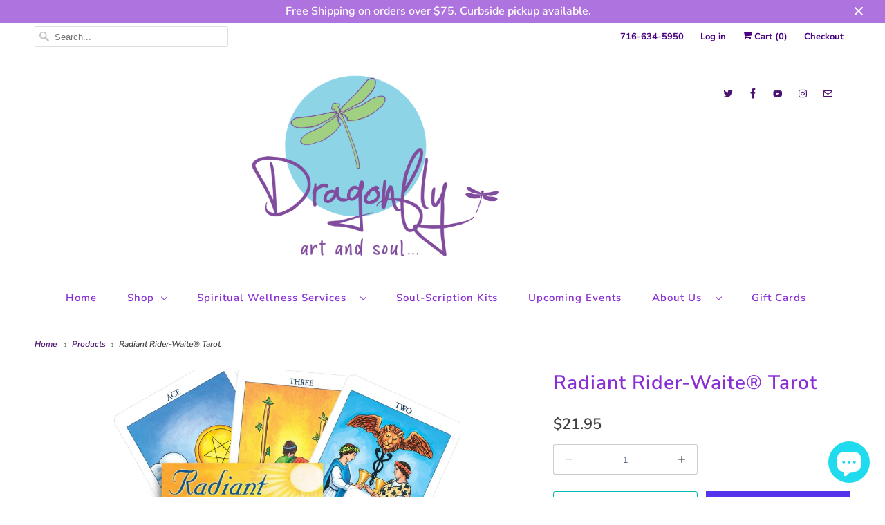

--- FILE ---
content_type: text/html; charset=utf-8
request_url: https://www.google.com/recaptcha/api2/anchor?ar=1&k=6LfHrSkUAAAAAPnKk5cT6JuKlKPzbwyTYuO8--Vr&co=aHR0cHM6Ly9kcmFnb25mbHlhcnRhbmRzb3VsLmNvbTo0NDM.&hl=en&v=PoyoqOPhxBO7pBk68S4YbpHZ&size=invisible&anchor-ms=20000&execute-ms=30000&cb=c53v9nz00at1
body_size: 50572
content:
<!DOCTYPE HTML><html dir="ltr" lang="en"><head><meta http-equiv="Content-Type" content="text/html; charset=UTF-8">
<meta http-equiv="X-UA-Compatible" content="IE=edge">
<title>reCAPTCHA</title>
<style type="text/css">
/* cyrillic-ext */
@font-face {
  font-family: 'Roboto';
  font-style: normal;
  font-weight: 400;
  font-stretch: 100%;
  src: url(//fonts.gstatic.com/s/roboto/v48/KFO7CnqEu92Fr1ME7kSn66aGLdTylUAMa3GUBHMdazTgWw.woff2) format('woff2');
  unicode-range: U+0460-052F, U+1C80-1C8A, U+20B4, U+2DE0-2DFF, U+A640-A69F, U+FE2E-FE2F;
}
/* cyrillic */
@font-face {
  font-family: 'Roboto';
  font-style: normal;
  font-weight: 400;
  font-stretch: 100%;
  src: url(//fonts.gstatic.com/s/roboto/v48/KFO7CnqEu92Fr1ME7kSn66aGLdTylUAMa3iUBHMdazTgWw.woff2) format('woff2');
  unicode-range: U+0301, U+0400-045F, U+0490-0491, U+04B0-04B1, U+2116;
}
/* greek-ext */
@font-face {
  font-family: 'Roboto';
  font-style: normal;
  font-weight: 400;
  font-stretch: 100%;
  src: url(//fonts.gstatic.com/s/roboto/v48/KFO7CnqEu92Fr1ME7kSn66aGLdTylUAMa3CUBHMdazTgWw.woff2) format('woff2');
  unicode-range: U+1F00-1FFF;
}
/* greek */
@font-face {
  font-family: 'Roboto';
  font-style: normal;
  font-weight: 400;
  font-stretch: 100%;
  src: url(//fonts.gstatic.com/s/roboto/v48/KFO7CnqEu92Fr1ME7kSn66aGLdTylUAMa3-UBHMdazTgWw.woff2) format('woff2');
  unicode-range: U+0370-0377, U+037A-037F, U+0384-038A, U+038C, U+038E-03A1, U+03A3-03FF;
}
/* math */
@font-face {
  font-family: 'Roboto';
  font-style: normal;
  font-weight: 400;
  font-stretch: 100%;
  src: url(//fonts.gstatic.com/s/roboto/v48/KFO7CnqEu92Fr1ME7kSn66aGLdTylUAMawCUBHMdazTgWw.woff2) format('woff2');
  unicode-range: U+0302-0303, U+0305, U+0307-0308, U+0310, U+0312, U+0315, U+031A, U+0326-0327, U+032C, U+032F-0330, U+0332-0333, U+0338, U+033A, U+0346, U+034D, U+0391-03A1, U+03A3-03A9, U+03B1-03C9, U+03D1, U+03D5-03D6, U+03F0-03F1, U+03F4-03F5, U+2016-2017, U+2034-2038, U+203C, U+2040, U+2043, U+2047, U+2050, U+2057, U+205F, U+2070-2071, U+2074-208E, U+2090-209C, U+20D0-20DC, U+20E1, U+20E5-20EF, U+2100-2112, U+2114-2115, U+2117-2121, U+2123-214F, U+2190, U+2192, U+2194-21AE, U+21B0-21E5, U+21F1-21F2, U+21F4-2211, U+2213-2214, U+2216-22FF, U+2308-230B, U+2310, U+2319, U+231C-2321, U+2336-237A, U+237C, U+2395, U+239B-23B7, U+23D0, U+23DC-23E1, U+2474-2475, U+25AF, U+25B3, U+25B7, U+25BD, U+25C1, U+25CA, U+25CC, U+25FB, U+266D-266F, U+27C0-27FF, U+2900-2AFF, U+2B0E-2B11, U+2B30-2B4C, U+2BFE, U+3030, U+FF5B, U+FF5D, U+1D400-1D7FF, U+1EE00-1EEFF;
}
/* symbols */
@font-face {
  font-family: 'Roboto';
  font-style: normal;
  font-weight: 400;
  font-stretch: 100%;
  src: url(//fonts.gstatic.com/s/roboto/v48/KFO7CnqEu92Fr1ME7kSn66aGLdTylUAMaxKUBHMdazTgWw.woff2) format('woff2');
  unicode-range: U+0001-000C, U+000E-001F, U+007F-009F, U+20DD-20E0, U+20E2-20E4, U+2150-218F, U+2190, U+2192, U+2194-2199, U+21AF, U+21E6-21F0, U+21F3, U+2218-2219, U+2299, U+22C4-22C6, U+2300-243F, U+2440-244A, U+2460-24FF, U+25A0-27BF, U+2800-28FF, U+2921-2922, U+2981, U+29BF, U+29EB, U+2B00-2BFF, U+4DC0-4DFF, U+FFF9-FFFB, U+10140-1018E, U+10190-1019C, U+101A0, U+101D0-101FD, U+102E0-102FB, U+10E60-10E7E, U+1D2C0-1D2D3, U+1D2E0-1D37F, U+1F000-1F0FF, U+1F100-1F1AD, U+1F1E6-1F1FF, U+1F30D-1F30F, U+1F315, U+1F31C, U+1F31E, U+1F320-1F32C, U+1F336, U+1F378, U+1F37D, U+1F382, U+1F393-1F39F, U+1F3A7-1F3A8, U+1F3AC-1F3AF, U+1F3C2, U+1F3C4-1F3C6, U+1F3CA-1F3CE, U+1F3D4-1F3E0, U+1F3ED, U+1F3F1-1F3F3, U+1F3F5-1F3F7, U+1F408, U+1F415, U+1F41F, U+1F426, U+1F43F, U+1F441-1F442, U+1F444, U+1F446-1F449, U+1F44C-1F44E, U+1F453, U+1F46A, U+1F47D, U+1F4A3, U+1F4B0, U+1F4B3, U+1F4B9, U+1F4BB, U+1F4BF, U+1F4C8-1F4CB, U+1F4D6, U+1F4DA, U+1F4DF, U+1F4E3-1F4E6, U+1F4EA-1F4ED, U+1F4F7, U+1F4F9-1F4FB, U+1F4FD-1F4FE, U+1F503, U+1F507-1F50B, U+1F50D, U+1F512-1F513, U+1F53E-1F54A, U+1F54F-1F5FA, U+1F610, U+1F650-1F67F, U+1F687, U+1F68D, U+1F691, U+1F694, U+1F698, U+1F6AD, U+1F6B2, U+1F6B9-1F6BA, U+1F6BC, U+1F6C6-1F6CF, U+1F6D3-1F6D7, U+1F6E0-1F6EA, U+1F6F0-1F6F3, U+1F6F7-1F6FC, U+1F700-1F7FF, U+1F800-1F80B, U+1F810-1F847, U+1F850-1F859, U+1F860-1F887, U+1F890-1F8AD, U+1F8B0-1F8BB, U+1F8C0-1F8C1, U+1F900-1F90B, U+1F93B, U+1F946, U+1F984, U+1F996, U+1F9E9, U+1FA00-1FA6F, U+1FA70-1FA7C, U+1FA80-1FA89, U+1FA8F-1FAC6, U+1FACE-1FADC, U+1FADF-1FAE9, U+1FAF0-1FAF8, U+1FB00-1FBFF;
}
/* vietnamese */
@font-face {
  font-family: 'Roboto';
  font-style: normal;
  font-weight: 400;
  font-stretch: 100%;
  src: url(//fonts.gstatic.com/s/roboto/v48/KFO7CnqEu92Fr1ME7kSn66aGLdTylUAMa3OUBHMdazTgWw.woff2) format('woff2');
  unicode-range: U+0102-0103, U+0110-0111, U+0128-0129, U+0168-0169, U+01A0-01A1, U+01AF-01B0, U+0300-0301, U+0303-0304, U+0308-0309, U+0323, U+0329, U+1EA0-1EF9, U+20AB;
}
/* latin-ext */
@font-face {
  font-family: 'Roboto';
  font-style: normal;
  font-weight: 400;
  font-stretch: 100%;
  src: url(//fonts.gstatic.com/s/roboto/v48/KFO7CnqEu92Fr1ME7kSn66aGLdTylUAMa3KUBHMdazTgWw.woff2) format('woff2');
  unicode-range: U+0100-02BA, U+02BD-02C5, U+02C7-02CC, U+02CE-02D7, U+02DD-02FF, U+0304, U+0308, U+0329, U+1D00-1DBF, U+1E00-1E9F, U+1EF2-1EFF, U+2020, U+20A0-20AB, U+20AD-20C0, U+2113, U+2C60-2C7F, U+A720-A7FF;
}
/* latin */
@font-face {
  font-family: 'Roboto';
  font-style: normal;
  font-weight: 400;
  font-stretch: 100%;
  src: url(//fonts.gstatic.com/s/roboto/v48/KFO7CnqEu92Fr1ME7kSn66aGLdTylUAMa3yUBHMdazQ.woff2) format('woff2');
  unicode-range: U+0000-00FF, U+0131, U+0152-0153, U+02BB-02BC, U+02C6, U+02DA, U+02DC, U+0304, U+0308, U+0329, U+2000-206F, U+20AC, U+2122, U+2191, U+2193, U+2212, U+2215, U+FEFF, U+FFFD;
}
/* cyrillic-ext */
@font-face {
  font-family: 'Roboto';
  font-style: normal;
  font-weight: 500;
  font-stretch: 100%;
  src: url(//fonts.gstatic.com/s/roboto/v48/KFO7CnqEu92Fr1ME7kSn66aGLdTylUAMa3GUBHMdazTgWw.woff2) format('woff2');
  unicode-range: U+0460-052F, U+1C80-1C8A, U+20B4, U+2DE0-2DFF, U+A640-A69F, U+FE2E-FE2F;
}
/* cyrillic */
@font-face {
  font-family: 'Roboto';
  font-style: normal;
  font-weight: 500;
  font-stretch: 100%;
  src: url(//fonts.gstatic.com/s/roboto/v48/KFO7CnqEu92Fr1ME7kSn66aGLdTylUAMa3iUBHMdazTgWw.woff2) format('woff2');
  unicode-range: U+0301, U+0400-045F, U+0490-0491, U+04B0-04B1, U+2116;
}
/* greek-ext */
@font-face {
  font-family: 'Roboto';
  font-style: normal;
  font-weight: 500;
  font-stretch: 100%;
  src: url(//fonts.gstatic.com/s/roboto/v48/KFO7CnqEu92Fr1ME7kSn66aGLdTylUAMa3CUBHMdazTgWw.woff2) format('woff2');
  unicode-range: U+1F00-1FFF;
}
/* greek */
@font-face {
  font-family: 'Roboto';
  font-style: normal;
  font-weight: 500;
  font-stretch: 100%;
  src: url(//fonts.gstatic.com/s/roboto/v48/KFO7CnqEu92Fr1ME7kSn66aGLdTylUAMa3-UBHMdazTgWw.woff2) format('woff2');
  unicode-range: U+0370-0377, U+037A-037F, U+0384-038A, U+038C, U+038E-03A1, U+03A3-03FF;
}
/* math */
@font-face {
  font-family: 'Roboto';
  font-style: normal;
  font-weight: 500;
  font-stretch: 100%;
  src: url(//fonts.gstatic.com/s/roboto/v48/KFO7CnqEu92Fr1ME7kSn66aGLdTylUAMawCUBHMdazTgWw.woff2) format('woff2');
  unicode-range: U+0302-0303, U+0305, U+0307-0308, U+0310, U+0312, U+0315, U+031A, U+0326-0327, U+032C, U+032F-0330, U+0332-0333, U+0338, U+033A, U+0346, U+034D, U+0391-03A1, U+03A3-03A9, U+03B1-03C9, U+03D1, U+03D5-03D6, U+03F0-03F1, U+03F4-03F5, U+2016-2017, U+2034-2038, U+203C, U+2040, U+2043, U+2047, U+2050, U+2057, U+205F, U+2070-2071, U+2074-208E, U+2090-209C, U+20D0-20DC, U+20E1, U+20E5-20EF, U+2100-2112, U+2114-2115, U+2117-2121, U+2123-214F, U+2190, U+2192, U+2194-21AE, U+21B0-21E5, U+21F1-21F2, U+21F4-2211, U+2213-2214, U+2216-22FF, U+2308-230B, U+2310, U+2319, U+231C-2321, U+2336-237A, U+237C, U+2395, U+239B-23B7, U+23D0, U+23DC-23E1, U+2474-2475, U+25AF, U+25B3, U+25B7, U+25BD, U+25C1, U+25CA, U+25CC, U+25FB, U+266D-266F, U+27C0-27FF, U+2900-2AFF, U+2B0E-2B11, U+2B30-2B4C, U+2BFE, U+3030, U+FF5B, U+FF5D, U+1D400-1D7FF, U+1EE00-1EEFF;
}
/* symbols */
@font-face {
  font-family: 'Roboto';
  font-style: normal;
  font-weight: 500;
  font-stretch: 100%;
  src: url(//fonts.gstatic.com/s/roboto/v48/KFO7CnqEu92Fr1ME7kSn66aGLdTylUAMaxKUBHMdazTgWw.woff2) format('woff2');
  unicode-range: U+0001-000C, U+000E-001F, U+007F-009F, U+20DD-20E0, U+20E2-20E4, U+2150-218F, U+2190, U+2192, U+2194-2199, U+21AF, U+21E6-21F0, U+21F3, U+2218-2219, U+2299, U+22C4-22C6, U+2300-243F, U+2440-244A, U+2460-24FF, U+25A0-27BF, U+2800-28FF, U+2921-2922, U+2981, U+29BF, U+29EB, U+2B00-2BFF, U+4DC0-4DFF, U+FFF9-FFFB, U+10140-1018E, U+10190-1019C, U+101A0, U+101D0-101FD, U+102E0-102FB, U+10E60-10E7E, U+1D2C0-1D2D3, U+1D2E0-1D37F, U+1F000-1F0FF, U+1F100-1F1AD, U+1F1E6-1F1FF, U+1F30D-1F30F, U+1F315, U+1F31C, U+1F31E, U+1F320-1F32C, U+1F336, U+1F378, U+1F37D, U+1F382, U+1F393-1F39F, U+1F3A7-1F3A8, U+1F3AC-1F3AF, U+1F3C2, U+1F3C4-1F3C6, U+1F3CA-1F3CE, U+1F3D4-1F3E0, U+1F3ED, U+1F3F1-1F3F3, U+1F3F5-1F3F7, U+1F408, U+1F415, U+1F41F, U+1F426, U+1F43F, U+1F441-1F442, U+1F444, U+1F446-1F449, U+1F44C-1F44E, U+1F453, U+1F46A, U+1F47D, U+1F4A3, U+1F4B0, U+1F4B3, U+1F4B9, U+1F4BB, U+1F4BF, U+1F4C8-1F4CB, U+1F4D6, U+1F4DA, U+1F4DF, U+1F4E3-1F4E6, U+1F4EA-1F4ED, U+1F4F7, U+1F4F9-1F4FB, U+1F4FD-1F4FE, U+1F503, U+1F507-1F50B, U+1F50D, U+1F512-1F513, U+1F53E-1F54A, U+1F54F-1F5FA, U+1F610, U+1F650-1F67F, U+1F687, U+1F68D, U+1F691, U+1F694, U+1F698, U+1F6AD, U+1F6B2, U+1F6B9-1F6BA, U+1F6BC, U+1F6C6-1F6CF, U+1F6D3-1F6D7, U+1F6E0-1F6EA, U+1F6F0-1F6F3, U+1F6F7-1F6FC, U+1F700-1F7FF, U+1F800-1F80B, U+1F810-1F847, U+1F850-1F859, U+1F860-1F887, U+1F890-1F8AD, U+1F8B0-1F8BB, U+1F8C0-1F8C1, U+1F900-1F90B, U+1F93B, U+1F946, U+1F984, U+1F996, U+1F9E9, U+1FA00-1FA6F, U+1FA70-1FA7C, U+1FA80-1FA89, U+1FA8F-1FAC6, U+1FACE-1FADC, U+1FADF-1FAE9, U+1FAF0-1FAF8, U+1FB00-1FBFF;
}
/* vietnamese */
@font-face {
  font-family: 'Roboto';
  font-style: normal;
  font-weight: 500;
  font-stretch: 100%;
  src: url(//fonts.gstatic.com/s/roboto/v48/KFO7CnqEu92Fr1ME7kSn66aGLdTylUAMa3OUBHMdazTgWw.woff2) format('woff2');
  unicode-range: U+0102-0103, U+0110-0111, U+0128-0129, U+0168-0169, U+01A0-01A1, U+01AF-01B0, U+0300-0301, U+0303-0304, U+0308-0309, U+0323, U+0329, U+1EA0-1EF9, U+20AB;
}
/* latin-ext */
@font-face {
  font-family: 'Roboto';
  font-style: normal;
  font-weight: 500;
  font-stretch: 100%;
  src: url(//fonts.gstatic.com/s/roboto/v48/KFO7CnqEu92Fr1ME7kSn66aGLdTylUAMa3KUBHMdazTgWw.woff2) format('woff2');
  unicode-range: U+0100-02BA, U+02BD-02C5, U+02C7-02CC, U+02CE-02D7, U+02DD-02FF, U+0304, U+0308, U+0329, U+1D00-1DBF, U+1E00-1E9F, U+1EF2-1EFF, U+2020, U+20A0-20AB, U+20AD-20C0, U+2113, U+2C60-2C7F, U+A720-A7FF;
}
/* latin */
@font-face {
  font-family: 'Roboto';
  font-style: normal;
  font-weight: 500;
  font-stretch: 100%;
  src: url(//fonts.gstatic.com/s/roboto/v48/KFO7CnqEu92Fr1ME7kSn66aGLdTylUAMa3yUBHMdazQ.woff2) format('woff2');
  unicode-range: U+0000-00FF, U+0131, U+0152-0153, U+02BB-02BC, U+02C6, U+02DA, U+02DC, U+0304, U+0308, U+0329, U+2000-206F, U+20AC, U+2122, U+2191, U+2193, U+2212, U+2215, U+FEFF, U+FFFD;
}
/* cyrillic-ext */
@font-face {
  font-family: 'Roboto';
  font-style: normal;
  font-weight: 900;
  font-stretch: 100%;
  src: url(//fonts.gstatic.com/s/roboto/v48/KFO7CnqEu92Fr1ME7kSn66aGLdTylUAMa3GUBHMdazTgWw.woff2) format('woff2');
  unicode-range: U+0460-052F, U+1C80-1C8A, U+20B4, U+2DE0-2DFF, U+A640-A69F, U+FE2E-FE2F;
}
/* cyrillic */
@font-face {
  font-family: 'Roboto';
  font-style: normal;
  font-weight: 900;
  font-stretch: 100%;
  src: url(//fonts.gstatic.com/s/roboto/v48/KFO7CnqEu92Fr1ME7kSn66aGLdTylUAMa3iUBHMdazTgWw.woff2) format('woff2');
  unicode-range: U+0301, U+0400-045F, U+0490-0491, U+04B0-04B1, U+2116;
}
/* greek-ext */
@font-face {
  font-family: 'Roboto';
  font-style: normal;
  font-weight: 900;
  font-stretch: 100%;
  src: url(//fonts.gstatic.com/s/roboto/v48/KFO7CnqEu92Fr1ME7kSn66aGLdTylUAMa3CUBHMdazTgWw.woff2) format('woff2');
  unicode-range: U+1F00-1FFF;
}
/* greek */
@font-face {
  font-family: 'Roboto';
  font-style: normal;
  font-weight: 900;
  font-stretch: 100%;
  src: url(//fonts.gstatic.com/s/roboto/v48/KFO7CnqEu92Fr1ME7kSn66aGLdTylUAMa3-UBHMdazTgWw.woff2) format('woff2');
  unicode-range: U+0370-0377, U+037A-037F, U+0384-038A, U+038C, U+038E-03A1, U+03A3-03FF;
}
/* math */
@font-face {
  font-family: 'Roboto';
  font-style: normal;
  font-weight: 900;
  font-stretch: 100%;
  src: url(//fonts.gstatic.com/s/roboto/v48/KFO7CnqEu92Fr1ME7kSn66aGLdTylUAMawCUBHMdazTgWw.woff2) format('woff2');
  unicode-range: U+0302-0303, U+0305, U+0307-0308, U+0310, U+0312, U+0315, U+031A, U+0326-0327, U+032C, U+032F-0330, U+0332-0333, U+0338, U+033A, U+0346, U+034D, U+0391-03A1, U+03A3-03A9, U+03B1-03C9, U+03D1, U+03D5-03D6, U+03F0-03F1, U+03F4-03F5, U+2016-2017, U+2034-2038, U+203C, U+2040, U+2043, U+2047, U+2050, U+2057, U+205F, U+2070-2071, U+2074-208E, U+2090-209C, U+20D0-20DC, U+20E1, U+20E5-20EF, U+2100-2112, U+2114-2115, U+2117-2121, U+2123-214F, U+2190, U+2192, U+2194-21AE, U+21B0-21E5, U+21F1-21F2, U+21F4-2211, U+2213-2214, U+2216-22FF, U+2308-230B, U+2310, U+2319, U+231C-2321, U+2336-237A, U+237C, U+2395, U+239B-23B7, U+23D0, U+23DC-23E1, U+2474-2475, U+25AF, U+25B3, U+25B7, U+25BD, U+25C1, U+25CA, U+25CC, U+25FB, U+266D-266F, U+27C0-27FF, U+2900-2AFF, U+2B0E-2B11, U+2B30-2B4C, U+2BFE, U+3030, U+FF5B, U+FF5D, U+1D400-1D7FF, U+1EE00-1EEFF;
}
/* symbols */
@font-face {
  font-family: 'Roboto';
  font-style: normal;
  font-weight: 900;
  font-stretch: 100%;
  src: url(//fonts.gstatic.com/s/roboto/v48/KFO7CnqEu92Fr1ME7kSn66aGLdTylUAMaxKUBHMdazTgWw.woff2) format('woff2');
  unicode-range: U+0001-000C, U+000E-001F, U+007F-009F, U+20DD-20E0, U+20E2-20E4, U+2150-218F, U+2190, U+2192, U+2194-2199, U+21AF, U+21E6-21F0, U+21F3, U+2218-2219, U+2299, U+22C4-22C6, U+2300-243F, U+2440-244A, U+2460-24FF, U+25A0-27BF, U+2800-28FF, U+2921-2922, U+2981, U+29BF, U+29EB, U+2B00-2BFF, U+4DC0-4DFF, U+FFF9-FFFB, U+10140-1018E, U+10190-1019C, U+101A0, U+101D0-101FD, U+102E0-102FB, U+10E60-10E7E, U+1D2C0-1D2D3, U+1D2E0-1D37F, U+1F000-1F0FF, U+1F100-1F1AD, U+1F1E6-1F1FF, U+1F30D-1F30F, U+1F315, U+1F31C, U+1F31E, U+1F320-1F32C, U+1F336, U+1F378, U+1F37D, U+1F382, U+1F393-1F39F, U+1F3A7-1F3A8, U+1F3AC-1F3AF, U+1F3C2, U+1F3C4-1F3C6, U+1F3CA-1F3CE, U+1F3D4-1F3E0, U+1F3ED, U+1F3F1-1F3F3, U+1F3F5-1F3F7, U+1F408, U+1F415, U+1F41F, U+1F426, U+1F43F, U+1F441-1F442, U+1F444, U+1F446-1F449, U+1F44C-1F44E, U+1F453, U+1F46A, U+1F47D, U+1F4A3, U+1F4B0, U+1F4B3, U+1F4B9, U+1F4BB, U+1F4BF, U+1F4C8-1F4CB, U+1F4D6, U+1F4DA, U+1F4DF, U+1F4E3-1F4E6, U+1F4EA-1F4ED, U+1F4F7, U+1F4F9-1F4FB, U+1F4FD-1F4FE, U+1F503, U+1F507-1F50B, U+1F50D, U+1F512-1F513, U+1F53E-1F54A, U+1F54F-1F5FA, U+1F610, U+1F650-1F67F, U+1F687, U+1F68D, U+1F691, U+1F694, U+1F698, U+1F6AD, U+1F6B2, U+1F6B9-1F6BA, U+1F6BC, U+1F6C6-1F6CF, U+1F6D3-1F6D7, U+1F6E0-1F6EA, U+1F6F0-1F6F3, U+1F6F7-1F6FC, U+1F700-1F7FF, U+1F800-1F80B, U+1F810-1F847, U+1F850-1F859, U+1F860-1F887, U+1F890-1F8AD, U+1F8B0-1F8BB, U+1F8C0-1F8C1, U+1F900-1F90B, U+1F93B, U+1F946, U+1F984, U+1F996, U+1F9E9, U+1FA00-1FA6F, U+1FA70-1FA7C, U+1FA80-1FA89, U+1FA8F-1FAC6, U+1FACE-1FADC, U+1FADF-1FAE9, U+1FAF0-1FAF8, U+1FB00-1FBFF;
}
/* vietnamese */
@font-face {
  font-family: 'Roboto';
  font-style: normal;
  font-weight: 900;
  font-stretch: 100%;
  src: url(//fonts.gstatic.com/s/roboto/v48/KFO7CnqEu92Fr1ME7kSn66aGLdTylUAMa3OUBHMdazTgWw.woff2) format('woff2');
  unicode-range: U+0102-0103, U+0110-0111, U+0128-0129, U+0168-0169, U+01A0-01A1, U+01AF-01B0, U+0300-0301, U+0303-0304, U+0308-0309, U+0323, U+0329, U+1EA0-1EF9, U+20AB;
}
/* latin-ext */
@font-face {
  font-family: 'Roboto';
  font-style: normal;
  font-weight: 900;
  font-stretch: 100%;
  src: url(//fonts.gstatic.com/s/roboto/v48/KFO7CnqEu92Fr1ME7kSn66aGLdTylUAMa3KUBHMdazTgWw.woff2) format('woff2');
  unicode-range: U+0100-02BA, U+02BD-02C5, U+02C7-02CC, U+02CE-02D7, U+02DD-02FF, U+0304, U+0308, U+0329, U+1D00-1DBF, U+1E00-1E9F, U+1EF2-1EFF, U+2020, U+20A0-20AB, U+20AD-20C0, U+2113, U+2C60-2C7F, U+A720-A7FF;
}
/* latin */
@font-face {
  font-family: 'Roboto';
  font-style: normal;
  font-weight: 900;
  font-stretch: 100%;
  src: url(//fonts.gstatic.com/s/roboto/v48/KFO7CnqEu92Fr1ME7kSn66aGLdTylUAMa3yUBHMdazQ.woff2) format('woff2');
  unicode-range: U+0000-00FF, U+0131, U+0152-0153, U+02BB-02BC, U+02C6, U+02DA, U+02DC, U+0304, U+0308, U+0329, U+2000-206F, U+20AC, U+2122, U+2191, U+2193, U+2212, U+2215, U+FEFF, U+FFFD;
}

</style>
<link rel="stylesheet" type="text/css" href="https://www.gstatic.com/recaptcha/releases/PoyoqOPhxBO7pBk68S4YbpHZ/styles__ltr.css">
<script nonce="CXRPr_YZCJuodqZFRSw0Kw" type="text/javascript">window['__recaptcha_api'] = 'https://www.google.com/recaptcha/api2/';</script>
<script type="text/javascript" src="https://www.gstatic.com/recaptcha/releases/PoyoqOPhxBO7pBk68S4YbpHZ/recaptcha__en.js" nonce="CXRPr_YZCJuodqZFRSw0Kw">
      
    </script></head>
<body><div id="rc-anchor-alert" class="rc-anchor-alert"></div>
<input type="hidden" id="recaptcha-token" value="[base64]">
<script type="text/javascript" nonce="CXRPr_YZCJuodqZFRSw0Kw">
      recaptcha.anchor.Main.init("[\x22ainput\x22,[\x22bgdata\x22,\x22\x22,\[base64]/[base64]/MjU1Ong/[base64]/[base64]/[base64]/[base64]/[base64]/[base64]/[base64]/[base64]/[base64]/[base64]/[base64]/[base64]/[base64]/[base64]/[base64]\\u003d\x22,\[base64]\\u003d\\u003d\x22,\x22wo51wrPDh2UQwoHCoDN7LsKVUMKgUVvChn3DocK5LsKVwqnDrcOUK8K4RMKPDwUsw5VywqbChy9facOwwpcIwpzCk8KhOzDDgcOBwqdhJV/Cmj9ZwpLDj03DnsODJMOnecOkWMOdChnDtV8vLcKpdMONwofDk1R5A8OTwqBmPQLCocOVwofDncOuGHB9wprCpF3DggMzw4AQw4tJwo3CnA06w6Q6wrJDw7fCqsKUwp9nPxJ6HVkyC0bCqXjCvsO/wr57w5R3G8OYwplfViBWw7kEw4zDkcKUwop2EEfDocKuAcOhbcK8w67Ct8O3BUvDmDM1NMK+cMOZwoLCrnkwIgUeA8OLecKzG8KIwrRSwrPCnsKEFTzCkMKCwpVRwpwuw7TClE4xw58BazUIw4LCknw5P2kgw7/[base64]/CqEXCscO2ecKrwq9aQwnDh8OYw6hGw48Ew67CvsO/U8K5VBFPTMKrw4PCpMOzwqQmasOZw63ClcK3SnttdcK+w5gxwqAtU8Olw4oMw6keQcOEw6MpwpNvBcOVwr8/w67DiDDDvX3CksK3w6IiwrrDjyjDqURuQcKQw5twwo3CpcKew4bCjUfDncKRw69cVAnCk8O0w7rCn13Ds8OqwrPDiznCpMKpdMOeU3I4IV3DjxbCk8Kba8KPNcKkfkFmZThsw6ckw6XCpcKoC8O3A8KNw7ZhUS51wpVSEz/Dlhl/ekTCpgjCsMK5wpXDkMOBw4VdF0jDjcKAw5DDrXkHwpkSEsKOw7LDlgfChixOJ8OSw4MbIlQQPcOoIcKREC7DlgXClAY0w6HCkmBww4fDvR5+w6vDsAoqaDIpAnfCpsKEAixnbsKEcTAewoVxFTIpYmlhH3cSw7fDlsKewq7DtXzDjxRzwrYww6zCu1HCmsO/w7o+PC4MKcO7w6/DnFpUw43Cq8KIQ1HDmsO3OsKYwrcGwoHDmHoOfjU2K0/Ch1x0LMODwpMpw5t2wpxmwqHCmMObw4h8bE0aFcKKw5JBQcKEYcOPNiLDpks2w4PChVfDuMKfSmHDgMONwp7CpmsVworCicKhUcOiwq3DtXQYJDXCvsKVw6rCgMKLYQJ/XDkIRcKowrDChcKIw5LCtX/DlBDDrsOBw6/[base64]/CgXAFwrJtw4LDj252ZiBbw5DCgQ0kWURqEcO3FcOSw5Y4w4jDnwDDkGtgw6/Dqx4Fw67CgCc0PcONwo9Cw6jDtcOlw4TCs8K6A8OCw7/[base64]/CmsKjN3HChsKzLsOUTA5GPMKxFcOfIGHDri9nwpEowrQkWcOIw5DCkcKRwqjCvsOBw54hwpp7w4XCoX3ClcKBwrrCpwLCssOOw40Xd8KJNS3CqcOzFcK/S8KowrvCpDrCosKPN8KcO3t2w53DmcKEwo1AJsKOwoTCsBzDt8OVJcKhw7Avw7jCpsKYw7/CgDM8wpc+w6zDvsK5McKCw4PDvMKCSsKBa1B3wrkawolnwpnCiyLChcKmdAA0wrjCmsKUSzxIw77CgsONwoMiwpHDhsKFw4rDv38/[base64]/DlsKReMKTJ3k+SGBlHm7CtsK1w50GwrtcFStdw5XCqsK4w67DncKcw7PCggsjD8OyEyzDtjNvw5jCscOPaMODwpHDmiLDpMKnwpFVPcKWwrjDqcOKRyg+esKiw5nCkEEGfXJiw7rDnMKww6YyRx/CmsKdw43DvMK+woPClBEtw5Few5zDtj7Di8OKW19FAG8zw5hoVMKZw65eQ1nDlsKUwqrDsF4JDsKEHsKtw4N8w7hVD8K5B2DDrQopU8Olw7hnwok8bHNCwp06Un/ChxrDosK2w5dnE8KhWWfDq8OAw5zClT3Cm8OIw4fCucO7TcOXM2nCgcKFw4DCrjIrXjTDkUDDiBnDvcKQS3dcd8KsFsO8HVsgDxErw6tFaS/Cmmt/JVhDJsOzWiXCjMOjwq7DgS8SN8OTUT3CrBTDgsKUMGZFwrxsNHzClUIYw53DqTzDosKlcCPCqcOjw4QdH8OtA8ONYmzCrgQAwpzDnxrCo8K7w5DDgcKlORpqwp9dw6gyKsKSL8OZwqbCujVLwq3CtCpDw5nCgGTCrVkiwrA/TsO5cMKawoUVBRHDuRAXF8KbBzbCpsK4w6R4wrpkw58LwoLDjMK3w43CslvDgEJSAsOQEklNZRPDom5JwrnCoDXCssKKPQI/wpcRA0RCw73Co8OrPGjCkU0jdcOMN8KVJsO1ZsOEwr1dwpfChQMbH3nDvnfCq2DCgjUVX8KIw7MdF8OvBBs5wonDjMOmG3VvLMOpKsKHw5HCjR/ChFsPP359w4LCkEvDv0/[base64]/DmsOzKMOew4ZOTAwqNRDDoMOATCvDlUMbDzVcI03CoXbCosKwHcOiIMKsVnrDjznCjzzCsGRBwqINZ8OjbsOuwprCmmcaGHbCjMKiGHBaw7Rewrg9w78uBHUmwrUmNnfCugLChXh/wpXCksKkwpoaw5/Dr8OxZHI/TsKcdcONwq5tTMORw51YBSFkw63CnHM1R8OHQsKyOcOMwrEpXMKtw4zCiSgUPTMpXsK/JMKmw6RKHRLDs14OCMO/wpnCl3fCiCJFwo3DhlnCo8KZw7XDjB8yXmFoF8OWwrkZOMKiwpfDncKpwrfDkUwiw7d+Nl4tEMOjwpHDqEF3fMOjwqbCkm8+BFHCvTAYbsKkEMKMZzDDn8O8T8KNwpcSw4HDi27DkxBoFj1vE37DpcO+G3TDj8KbKMOMCSFLaMK/w5JJHcOJw4d9wqDChRnDg8OCcXPCukHDt1zDh8O1w7txXMOUwrjDtcOlaMOFw4fDpMKTwqB0wr/[base64]/DsikiXcOvwqokw65bw7/DocOvwpDCmUt/YwLDgsO5IG1PZsOBw48cDivCusKdwrrCsDEWw7QaT2wxwrYOw7TCi8K0wpE5w5fCmMO1wp4ywr0Gw6gcHX/DoUlrACIew4o9QllILsKNwqHDtBB/Rl8ZworCm8KKbTpxQmItw6nDhMKbw7HDtMOCwr5RwqfDr8Orwr5+Q8Ksw4TDj8KwwrHClXB5w4HCmsKZTMO6PMKcw7jDqMOfbsK3dTMJZA/[base64]/[base64]/CjsO0UmTDuloNKcKOYFnDpsONwrEdP8ONw75HCsKBAcKCw5vDu8K7wqjDssO/[base64]/Tj1BZ3HDtFvDtcK/JMO7wr5qcyARMcO5wpfCowfDnWsSIcO9w63DgMOFw4DDk8KtEsOOw6vDkCbCvMOewojDrjYPPcOPwoVtwoJgwoZ1wqMfwp5zwoA2J0B/IsKibMKww4sRSMKJwrvDhsKxw4vDpsKdNsOtPR7DocOEAS5fNcOjYzTDtcKhQ8OVHVlPCcONNHQFwqPDhzInVcKBw4Msw6TCvsKIwqbCqsKSw5rCoR/DmQXClsKyeTcYQzcDwpHClhPDrE/CszTCj8K/w4QCw5omw45zU1JUfjDChUM3wo80w50Ww7fDhzPDgQDDscK2NHcMw6HDpsOow7bCnxnCn8K6UsOCw6MCw6AaehlhZcKPw6/DmMOqwovChcK2HcOSbg7CtAtZwrzClMOFOsK3wppRwoZFNMO7w5JhGnfCv8OwwqlKc8KaNxzCqMOSEwwXcl43HWDCnE1TNlrDmcKPF0JbcsOAcsKOw6bCvkrDmsOBw65dw7bCqw/Cr8KNDG7DicOqQcKOKCDDoDvDvGFyw7tbwo9Kw47DiH7DncK1U1fCusOvLXzDoC/CjHIkw4/DsgoPwoUjw43ClUc0wrJldcKNJsKXwp7Dnh0sw6fCnsOjXMOlw5tdwqMkwqfCghwWJ1fCkjHDrMKLw5rCnm/DuXowWQkkFsKfwo5swp7DvsKwwrXDvwnCtggLwqZHeMKywojDuMKpw4XCjBw3wplBacKQwrHCqcO4d2IfwpEtL8OcXcK7w6o/bxXDsHs4w43CucKGZ3UtfU3CkcONEMKKwqTCiMKhfcKwwpp2OcONJy7DtXbCr8KldMOOwoDDn8KWwqE1YAEHwrtgYwrCkcOFw4llfhrDsizDr8KGwplNBWhBwpLDphkCwowWHwPDusKTw4vCkGVlw6NDwr/Dvz/[base64]/DmcOwGFZwesK6w54fw4zCmmFYQwdhw6ctw6suekQJWcKgwqRFUyPDkQLCt3kQwoHDrMKpw6pTw6vCmRVYw5vDv8K7IMKsA0QeUksJw6nDtBXDvlppVU7Co8OmSsKWw6csw4ZAJsKRwqPCjh/DiBVhw6MucsOpW8K8w53ChH9EwqZbIwvDm8Oww4LDm0fDtsOuwqhKw40kHVfChksHbBnCsjfCvsOUK8O6MsKBwrbDt8OmwrxcbsOYwpB8SlXDusKCEgzCrhUEMFzDpsO2w5TDjMOxwpxmw5rCksK+w6V4w48Dw7FPw7/Ch39Dw6ksw4sUw7McYMKWW8KBcsKnw6sGHcKewpNQfcOSw70wwqNIwr4aw5bCkMOgbcO8w4rCqwgcwqxWw5oYXldXwrvDvcKuw6bCox/[base64]/DmMOQYcKww6DDkQ7DqMKjworClXx1P8K5DMKDw4/ChGvDlsKIf8Ofw7HCisK9LnlcwpXChlfDtxbCoVBLTsKlSHV0MMK/w5jCoMKEbEbCphvDlgHCg8KFw5R2wroXe8OXw5TDs8OWw7E9wrB2LMOWJWR/w7QlcBbCnsKLQsOCwoTCi04OQQDDrE/CscKfw5LCscKUwrbDqi0Iw6bDo3zDlcOSw4gawovClSFvDcKZFcKKw6TDs8OlAlDCgVNqw5rCmcOmwoJzw7nDp3DDocKgZykzMQcjXg0QYcOkw4jCrFd4UsOfw7JtC8OecxXCn8OCwrHDncONwq5YQXoOAikofydCbsOMw6QoMQHCrsO/BcOzw6QMIUzDlBbCpWTCm8KwwpfDg3JJYX0ew7JMLSjDswUjwoclOcK9w6jDn2/Ct8O9w6hgwqnCtsKyEcKVb03CvMOMw5LDnsKzf8Oew6fDgMKGw5wUw6YzwrZsw5zCrsOVw5QSwqTDtsKCw7DCpSREEMO5e8O9cmDDuXEWwo/[base64]/woMiw6fDlcKEGw7DpDVzXsOGfDHCgcKaZDLDpsOdZMKdw6VLwrrDugvDnHfCu0TCl3PCv0TDucKUHhIUw6taw4UdK8KAc8KkAQ9sNinCg2TDrxTDs0jDvWTDqsKOwp1NwpfChsKoNHDDmjXCicKwKS/DkWLDi8Kzw5E/[base64]/[base64]/CnH03w488T2bDvcOWwprDvxfDuMOUesOmw7YtDCBkNBHDnCZSwqLDlMO5IDzDosKDGAx0H8KCw6DDtsKEw4jCiDbChcOQJ03CqMO5w4MKwo/[base64]/CoDsWw7Npw7TDqR4ww6bDtkQVIFjCqnUQRUvCrjx7w67Cr8KVC8OTwpTDq8KwMcKxO8KUw6Rgw75QwpLCg3rCgiYIw4zCsAFLwpDCmyjDgMOOEcOXeDNEGsO7LyE6w5zCj8Ocw4YAQcOzAjHCiQfDsh/[base64]/[base64]/DmGZTY8OTwqpVB8OSwrdXw6nCi8KzDBTClMKsbFnDt2gxw54uVMKlXsKmMMKBwpRpw4nCuzgIw7Yew4ddw4ExwrsdasKgYQJdw6Vew79xACnCkcOvw7HCsQwlw45PfcOmw7nDm8KxDTMtwqvCsWbCvn/Dn8KDZUQYwqTCrm0Vw4nCqAReXk3DqcOrwpsWwpbCi8OQwps9w5IBDsOLwoTCk0LChsKgwqPCoMOzwptaw44CNgLDnBY5wpVgw5RIAAbClwwUAsOsFDk0Wz3DnMKKwrXDpHTCt8OWw55dG8KrKsK9woYMw4PDqcKFb8K6w7Ycw5BHw6tHfFjDuy9cwpgFw5Eyw6/Dp8OnNsK8wrLDiTY4wrQ6RcKge1bCmhtbw6Q0PmBqw4zCiUZSWsO7XsOVe8KvAMK7bkzChiXDgMOAGsKLPivCmXHDn8K8LMO+w6BPAcKjTMK1w7vCpMO7wpw3T8OXw6PDgX/ChsO5wo3DiMOuHGQ/[base64]/[base64]/DucOMw7zDn0BMw4plw7vCusOCwrQpw7LCisOZX8O2b8KDB8OYV2/DswBKwpDDmDhqWw/Ck8OQdFlHMMO9JsKAw5VPeijDiMOoK8KEdB3DuQbCksKXw4XDp0NBw6d/[base64]/w65MEMK8w4EPwrjClTc7RQksw754w7lrDC0qS8OGwrXDkMKlw7DCrHPDml0DAsOgVcOkUcOMwqrCjsO8QzfDsDB3EQ7CpMOqEMOwI0Vbd8OpOWvDlsOeDcKhwrjCs8OOLsKHw6nDr3/[base64]/CrAs9PMOeOAURwpXDrcKWZX7Cj8Kuw5gzZMK2QsOSw5V+w45HS8O6w6slIh5qZzhiTXDDkMKeAMK6bFvDqMKyccKKSmVewq/CtsOCGsOEIRLDpMOww6g9C8Kxw5V9w5kDDzpwF8OzD0PCug3CucOAIcOIKyjCt8Ohwp94wowRwprDrMOcwp/Dv3Aiw69ywqsuWMKtA8OKbTkPKcKAwr/[base64]/CumPCm8OVwp0BUX3DsSDChsKqbXLCowo0KwApwqcfIcKgw4/CmMKyfMKoFxpKQQdiwoFkw5nDpsO+fXU3AMKyw4tOw7RgXjYDHV7CrMKbZCdMcg7DtsK0w5vDiWbDu8OkRAYYDAfDicKmMgTCk8Oew7bDvj7CtCACdsKFw7JVw63CuH4Ewo3CmnRRHsK5w7Vvwrgdw7ZnPMK1VsKtCcOEXsK8wrwkwrwuw44RRsOWP8O/[base64]/wqPDlcK6Z8OIw7fDscO3w4F+IsOTw5rCoMOCL8KjwrlRccKrLgHDksO6w7zCmiUEw7TDn8KKeGnDmlfDm8K5w6pEw4UWMMKgw7ZaZMOuZT/Cg8K+XjvCtm3CgS1wccOiRlbDkHTChxDCjWDCt0bCpVwhdcORZMK2wovDosKrwqPDnFjDnXXCnRPCnsK/w6xbKUnDlT3CnjvCpMKMFMOUw7diw5RpXMOFLEpOw4ZVfnYJwrbCiMKgWsKKUSHCuDbCh8O2w7PCi3dhw4TCrnDDnwMyEg3ClFoqe0TDr8K3IMOzw7w4w6FDw6EtZR9lLlLDksKjw4PCuj94w6LCqWLDkj3Dj8O/w6kGDTIlGsONw63Dp8KjesK7w7hiwrsmw4R/LMOzwq0+wodHwo5hDMKWDDlHA8K2wp8qw77DtcO2wr1zw47DsAHCsQTChMOWX2RxH8OPV8KYBBscw5Z/wq5Bw7A0w603wrzCpXfDn8O/MsONw5hIwo/Cr8OsQsKBw7/DolB9VwjDpjHCmsKAAMKuFsKFDjlXwpEUw5jDin0jwoPDo0Vpa8O1YUrCnMOyJ8O8TlZzHMOtw7cRw489w5LDvT7Cgxp6w7Q9ekbCosOhw43DocKKwrgtLAZdw7t0wp7Ct8KMw6x+w7QVwrbCrn58w7A1w5tzw4cew6kdwr/DmcKQRTXCv19ewrxXWxkhwqPCrsOTCsKaBk/Dj8KRX8KywrPCg8OMBcOmw7TCvcKzwr05w6NIccOkwphwwrUjAGNiQUhGPcOKannDgMKcVsK/WcOFwrdUw5lpdl90cMO9w5HDjgcKe8K3w4XCvsKfw7jCgCdvwpDClUwQwoVww7QFw6zDsMORw60eeMKsYGI1UUTDhANswpQEEFFxw4nCr8KNw5fDoFg5w5XDu8ORKinCncOFw7rDvcOhw7PCuW/[base64]/CnMOrw5lxw49Lw4JaaMOPwrzCliTDvUnCgi8ew7HDnV/[base64]/CgBjDoRguKsOXW8KowrTDkVnDvMOdw5zDl0TDgX/DrhzCkcK2w4xiw4wpDQAzIMKXwrXDryrCvsKMwoLCqTxwP2B1cBDDpmVXw57DugphwoZpLGnCt8K3w6XDkMO/TmDCoCjCksKRIMKsPWcKwqvDi8OIw4bCkC0qH8OaNMOQwofCtFbCuwPDh0TCqRzClwdWD8K9M3VeHzQwwrJoY8OJwq0NTcK8KT87d2DDoizCkcKgDUPCsBYxJMKqJ03Do8ObNUTDgMO7b8ODBCggw5nDoMOfXRPCt8OrV23Dulx/wr9owqYpwrRawpwxwrMTZzbDl3LDucOBKR4QMjDCkMKuwrscalPDt8OLUxzCkRnDvcKVMcKffMKyPsOrw4JmwoXDo0zCohPCpxgAw7jChcK6UQ9gw4QtRsONEMKRw6RXAsKxImdsHXVTwolzMD/CsnfCtsKzKBDCuMO/[base64]/CvAA2H3rDljthCG/Dgn40w4bCncODw6lqQCgfA8OEwo7DjMKQb8Kww5hHwq4pZ8OLwq4TEsKpCFNnEm1EwpTCusO/wqHCvMOSPgYzwo8YSMKLQS3Cjj3DpMOMw40vKVhnwpM7w78qMsOBL8K+w4YHVC99eW7Dk8O0dMOPYMKPGcO7w7wew704woLCiMKPw4oVBWjCtsOMw4kPKzHDvcOqw5fDisKow5J/w6JtSVvDoi3Cgz3CksOVw7fCuhchXMK7wo/Dh1J2IyvCtXYqwq9EK8Kfen11clDDjUdAw5FhwpbDry7DsUEXwpdYcjTCq2DCgcKPwpJ6ayLDlcKAw6/DucO/[base64]/Dj0vDjsO0ezJmw5hNHRUYS8KGWMO6IlfCpSDDj8O2w64Cwr9adQBJw6c6wr3CnQDCtnkDHcOELF4QwpgKTsKtNcO7w4/CiC0IwpFPw4LCmWrCqXTDtMOAHF7DignCoGxrw45zQgnDrsKQwo9oOMOrw77DmFjCjE/Cjj0pWcOLXMOifcOVKyo1GVV3wqEmwrDCswoLOcOPwrbCqsKEw4sQSMOsbsKPw4g4w5I9KMKhwpPDhEzDiTfCs8O8RFDCrsK1McKwwrDCpEIHH3fDnn/[base64]/[base64]/wrbCm8Kyw7DDhAt/w6bDpMOwWSnDkcOaw4zCsMOiej8nwq7CqCYgP00Lw77DjcO+wpfCthBAFivDkwfClMOAGcKpNyN3w6XDisOmDsKIwqY6wqhdw7jDlmzCu2EdHDHDnsKOSMKxw50zw57DuHPDhn8xw63CrGPCmMOXe34eSCR8RH7DlVdcwrjDqHvDl8OtwqnCtw/DoMKlf8Kuwr7DmsOpJsOndh/Dky51fcOOQUPDscOjTcKYTcK9w4DCgsKywrcPwp3CgUTClihVU15qSG7Dl2/DosOSZcOuw6DCrcK+wr/DlsORwppwT1MUJQIsRmImOcOZwo/CpwzDgFUOwolOw6DDosKbw6Qyw7zCt8KKVw4iw4YIXMKyZzvDtMOHLMKuexlcw7bDvSLDt8K7QUEFEcOUwobDiRgSwrrDhcO7wod0w4PCoEJdMsKzbsOpWGLDhsKKZ0RRwq8zUsOSKWfDlHpcwr0QwrYVwqpaTjjCk2vCqF/Ds3nDnHfCg8KQBStmXgMQwp3DqmgUw7bCs8Ojw542wpPDrMO+f1gmw4lvwrhZSMKPOGLCumjDnMKETkJkHkrDssKZfx/[base64]/CumDClsKBw4DDsMOMwoN7w7gAw5DDrF3DpcKuwqnCmWPDjsKJDXsWw4U9w4Vta8KXwrk0fcKTw4nDhiTDiFrDtDg/wpN5wpHDvwzDmsKOccOPwp/Cm8KRw60PHTLDtyQAwqp1wpdlwqRkw5JxPsKiPBjCssOxw7bCssKmaGlHwr9KdzRFw5PDulbCtEMfEMO9C1vDulXDjcOKwpHDtSsCw4/CpMOUw7orZsK3wqLDjg/DoWHDggMmwpfDvXTDlUwLDcO9F8K0wozCpgbDgT/DocKawo86wpl7GsOnw4A2w7s/IMK6wrUAEsOST1lvN8OrD8OBUwVpw6M7woDCvcOEwoptwpjCtBXDkF1KQSLDlmPDpMK/wrZkwoXDlmXCsz9mwo3DpsKYw63Cti5OwqfDjEPCvsKXasKpw7HDpsK7wq/[base64]/[base64]/[base64]/CvsOIwrfCs8OOwpnDomIuwqHDggE4wq0ZRDzCrsORKjJsQCU0GcO6ScOaPFpjJcKWw4PDpXRewrkmEmvCk3JQw4LCt3vDh8KoDx53w53CiHtewpnCnh5JTWnDgDLCqALCqsOywrrDnsKIVHrCkxLDucOdADduw4rCgmkDwqo8V8OkCcOgW0p5woBaesKmDG0/woElwoLDocKKFMO6XybCvxXCtUrDo3LDh8OLw6XDvsKHw6FhGsOBeitYO2wHAFjCl0HCn3PDiVjDjyE9AcK5LsKywqvCmj3DlX3DicKEeRDDjsO2ecOEwo/DnMKxVMO8IMK7w4AYH3ojw4/CikjCusK9w5jCvxnCul/DixIbwrPCn8Klw5MnXMKuwrTCtW7Dj8OHOBnDtcOfwpoPWTNHMsKvOm97w5tbasONwo/CrMOCEsKGw5XDrcKQwrjChQpPwolow4Rbw4TCqsOKc2vClF7ClMKqYmEkwoRzwpB/OMK4U0cywpnCuMOow4YXaSQNW8K2a8K/fMKZSBEZw5tmw5F3Z8O1esOKB8OvVcONw7ZXwozCosO5w5/[base64]/Cn8KZw7PDk8KzwpzDkBVAAH91VgnCgcKOTMOoVsK/w4PDm8ODwptid8OYbcK5w4vDmMOQwp3CnCFPG8KjPC43D8Kaw7QebsK9V8KGw57CqsKeTjx3ak3DocOoJ8KLF0gTC0TDmsK0NSVVI2EUw55kwokuWMOWwogZw43DlwteMVrClMKtw7kxwpsdeSskw6rCscKbCsKiCTPDp8OZwovCt8KWw6LCm8KQwr/Cgn3DvcKzwrd+w7/[base64]/[base64]/CrsKYQGlKwqQ8LSTCulvCgx3CpsOoBSttwpbDqU3Ct8Ofw6rDmsKMKyYOdcO3wqXCgCTDn8K6L2lrwqABwoPDgAfDsAR6DMOMw4/Ck8OMMWjDnsKaZBfDpcOeQz3CoMOUR1nDgTs0PMKDfcOEwoDClcKywrHCnGzDtMKFwqtQXcOEwql1woDCmn3Drx7DgsKUAgfCsBvDl8OeDVXDosOUw7XCowFmOMOtcxPDhMKkf8O/QsOuw48uwpdfwp3CscKCw5/[base64]/w6XCgsOLw7jCsQkFw7JHwrRgw4wvwpXComDCoSfDssKJaQzCocOXT17Ci8KzLUnDpMOTSFFkeSJGwq/[base64]/DhQHCuyHDgMOvJFnDvz7CqsOsMMKPwqrDqcO5wrIEw43DpnbCtD83DFpCw53DggbCl8OTw63Dq8OVU8Oow79NMQ5zw4Z0FF4HPih5QsO7fS/CpsK1Tgpfw5Ifw6bCnsKjccKCMSDCkSgSw4gFLS3ClX5MBcOSwoPDljTCnwZQcsONXjAhwqHDrWoIw7MXUMOvwqDCq8OFecOGw4bCgAnDsTRfw6k3wq/Di8OzwpNZEsKEw7TDlMKuw4gqCMKkUMO1BWbCpHvCjMKtw6RlZcOyKMKRw4UFN8KMw4/[base64]/CnFRiRcKfQEwuw6pKwqPDm8O0w6DDhMK5axZ1w7TCo3V0w5ZVYzsJCyDDnCDDiU7CucO5w7Iww5jDhMKAw49QBUoUbsOAwqzCoTDDrT/[base64]/[base64]/[base64]/d2pSd8KGwpFONwNpwpcGw4VGwqvDmcKDw7dEw757wonCuidyUMKiwqXDj8KIw5/DogXCnsKqLkUdw5ozFsOaw7ddBE/Cn1DCt1lewpnDuyLCoFrCgcKeG8OlwolmwrXCgXHCkGHCocKMfyDDgMOMVsKAw43DqkVoAF/DvMOIJ3jCm2xuw4nDgsKyXU/DssOrwqEmwokpMsKhKsKDdV/Ch2rCrBkJw4NCSCfCucKvw73CtMOBw53CisO0w68qwpRmwqzCpMKXwrXCmMO7wr0ew5bChzvCu3d2w7XDtMK0w67DqcKrwpvDhMKROXbCqsKbUmEqAMKHAcKjKwvCicKXw5lrw5DCncOqw4jDlUYbEcOQBMK7wq7DsMKBaD/CliVyw5fDv8Kyw7vDicKvwrMDw55cwprDjcOMw63DhMKOBcKqHj3Dn8KCU8KHUkHDucKbEFzCtsOWRGrCh8KOYMO8c8OQwpIbw4clwr1pwr/DujfCmsOoZ8Kyw67DoSHDqSwFIwjCnE4WWFPDqgHCnlHDtG7Dt8K1w5JFw53Co8OLwoAtw4YkanQ5wo4sGsOvc8OFOsKDwpYnw4kOw5jCvRDDtcKndMKFwq3CsMO/w6U5T27Ck2LCusOKwpPCoj8PTHpQwpdtJsKrw5ZfS8OwwoNCwqJZfcOdLBVjwpXDrsOEH8Ozw7cWQj7ChxzCqyXCuDUteBLCqC7DhcOET1MIw5Q7w4/ChUJrHTkdFsK2HSTClsO7bcObw5BQR8Ovwogbw6LDj8Oow6YDw5VPw44ZfcKpwrcYLkjDthtdw4wSw47CncO8fyVocMKPNnjDvFzCvlpBKQlEwpV5wrzDmQDCpgXCikMowoHCqD/Dq21Awp4ywp3ClXTDlcK0w7ciM0gDN8Kfw5HCvMKUw43DicOfwq/Cv2EkUcO7w6R7wpPDvMK3LENzwqLDkWswZcKxwqDCnMOGIsO0wp8yMMOjE8Knd0x8w4kHMcOEw5TDqg/Cr8OOWCECUT88w6nCq0h3w7LDsAIKQsK5wq0hT8OFw5jDg3bDlMOGwrLDv1N7dS/DqsK5a27DhXRpIArDmcO0wq/DkcO0wqfCvijDgcKDIAXDocKIwrYvwrbDiz9ywpgINcKHbcKkwrHDo8KiJkBlw7PDqRMTfmB6SMK0w79na8O2wrzCgU3DoRV9d8OTEy/CscOvwozDhcKwwrjDoWRaYVkaQCRZNcK5w6lASX7DiMKHHMKGfGTCjhDCvRjCmsO/w7TClHPDtMKZw6HCi8OhD8O6OsOpNn/CmUsVVsKSw4jDoMK9wpnDhMKlw79WwqN/w5XDhMK/R8KPwqfCk1bCl8K/eEjCgcOLwrIbGiHCnMK7IMOfEMKbw7HCi8KgYzHCrWHDpcOdw70jw4lywophI2cPGTFKwrbCqgbDjB9sbSRuw49wTFF8QsK/By0Kw7EACnsNwq8udsKHY8KKYh7Dm0DDlsKBw4XDkUnCo8ODFwwkMzbCksKfw5rDtcK/X8OrOcONw4jCi0bDv8KiLmDCisKAG8OSworDmMKOQgnCvAnDlmbDqsO+G8OsTsO7Q8OpwoUJEsOowofCocO1XTXCsA04wrXCtHY8wo1sw5LDucOCw7crKcK3w4XDm1PCrn/DmcKPJ1Z8d8OEw4/[base64]/[base64]/DpizCqsONw4PDjsKmwrwzwo47KyMNdVVUw6nDnEDDvAnCoCTCpcK+CiFsb2JpwpgZwqRVTcKEw7l+fVnCiMK+w5DCqsKTb8OYNcKyw5PCksK2wrnClDHCj8O/w77DiMKsK2YtwrbCisOcwqLDgAh9w6/DjMKiw5/CjAAzw6IZfMKFehTCmcKTw4wJVMOjLXjDoy96P0R4Z8KMw5wcLRfCll7CkzwwJVNmFQnDh8OpwonCsHHCj3kNaABnwo8hEy8Owq3CncKtw7ptw55Ew57CjcKSwro9w5o0wprDqA/[base64]/DqMKFecKgBT4cMMKSAxbClMKeTgtPCcOCc8K9w70bw43CnQs/FMOJwq1vSAbDr8K6wqnDt8K3wqViw4zChV08VcKVwo52YSfCqcKPQMOVw6DDucOvZsKUXMKRwr4XaFJrw4rDnD4NF8Oow7/DqHw4UMKsw6hKwqsDARdKwrJ8DwQawrhbwqsAUQBDwrPDucO+wrFKwqgvKCbDpMOBGC7DgMKvBsKDwoHDghgMU8OkwodFwoFQw6hVwo1UKk7CjmvDocOrecO2w6QXK8KZw6rDisKFwoARw7pRRnoFwrDDgMOUPiB7HwXCp8Ocw4Q0wpcqH1Rawq/CjsOiw5fDs0LDqMK0wpcPdcKDTkJedTpfw4/DrnXDnMOgQcOzwrEkw4c6w4MYUnPCqHFyCkR1U3DCnwbDksORwr4lwqrClMOsGMKPwpgIw4jDlX/DoRzDgA5YdH5BBcOfalw4wpHDrElODMKXw6tWWRvDq0VHw6Aqw4ZRMgzCvDcNw4zDqMKVw4FvVcKVwpw5YiXCkhoCOQMBwoLCmsOlQVs6wo/[base64]/Dv0dSw703w4g7w4B7wpfCjD/DghEfw5HDoyvDn8KtIB4/[base64]/CmyTDv8K6wrVEKSY7w57Dm8K7wqd3w4xjE8O/cBZLwqvDkMKWHWHDvh3CuQQHE8Ozw4diP8OJcltbw7bDrAFISsKZccOgwpzDhsOUPcKVwrHCgGrCrcOeLkUAbg1/UX3DvxXDgsKsJcK4OMOaX2DDgEIpXQQkEMOmw7c0wq3DuwgSJXlkEcOtwr9DXGx5Tihkw7ZWwpcOJlFxN8KFw7t+wrI0cVtjAV5YIDjCsMOXPV0dwr/[base64]/[base64]/DmsKaaMOEfndxB8OOwr1Iw5DCn8K4w6Q1w5vDqsONw4nDunUoQxxCZRhrO23ChMOPw4PDrsOpTBIHUxXCv8OFeGZ/wr1nSEkbw587FxluAsK/wrvCohU7W8OSSMO+IMKgw7JlwrDDhgV+wpjDs8O4T8OQAsKbCMOJwqkhShPCjGHCiMKZW8OWOxzChnIrKn9ewpoow5nDlcK5w7xfQMOQwq9Nw5rCmgt7wrDDuy/[base64]/Doy5kwromFMKow5UmHMKLwpDCm8O3RMKlw7A3ZX0/w4bDg8OEcD3DkMKqw712w6bDvVwLw7BIXMK/wqDCmcKUI8KENGrCgAdLVFXDiMKPHH/DiWbDlsKIwofDo8OQw5IKeBPCr3TCmnVEw7xqasOaEcK2Jh3CrcKewqNZwo16XBbCnnXCu8O/N0wyQiAZDA7Cg8KnwqZ6w7bCtsKKw58LIztwbBwXJ8OiHsO/w5pRVcKkw7hSwoZqw6nDiyLDhRfDncO/[base64]/CrcO1w6xjAsOofsOFIsKhHVXCu0LDkR44w4fCtcOvPVQVdF/[base64]/w7zCiMKbcMO6XWw4wrY5CQIMVsOeYBk9eMOaOMOBw67DvMKhZ0/Ck8KIUgt7cXYOw7zCmhbDtlvDpWwAVMK0HAfCj1tqHMO4PsOwM8OSwr7DhMKHJEIRw4TCtcKXw7UDc0wPWD7Dlh5vw7/[base64]/Dh8Kaw5EpLyBKw6DCtsKLBn/DhEgjw63Dh8OAwr3CtMKdf8OTVU9xZQh5wpRfwqVGw4Iqw5XCr0LCoF/[base64]/DksKzwqLDmAo3RMOdXsK8w5BpKAHDo8KdwpEsJsKXFsOPCVHCjsKPw79gCmB3Tz/[base64]/CvnLDrwgJwpZwMcOvwp/Dg8Ohw47Ch8OwC33Dpgggw6HDr8OLOMOuw48/w5/DrXrDpwzDrVzCvF9qdsOwUhjDoQtKw5PDplwfwrdFw4lobBjDvMOZUcOADMK3C8OMOcKVRMOkchYCDsKaXcK0Z3lOwq3CvDzCiW3DmRrCslfDk01bw6UmEsOVUVkjw4bDpTRbJkDDqHMwwq3Ds0HDkMOow7vDvkpQw7vChwc5w5PCocOqw5/CtcKoFDDCrcKnNzkOwrEqwrAawqfDiEPDrAzDv2RWe8Kiw5crUcKRwrNqfUfDiMOqHA5kJsKow5PDqh/CmgYLBldUw43CusO4esObwoZKwqZCwpQvw79sNMKIw7fDssORDnvDscKlwqXChMOlPn/CocKSwq3ClGXDimjDjcKjGkcfWsOKw4AZw7bCsQDCgMOBUMK1dxXDqCzDi8KpOsOiG0gIw4YsfsOXw44kCsO/NREuwpjCjsOlwp4AwrMqOz3Dq1MfwrfDm8KQwpfDocKPwoF6GRrCvMOScS8MwpLDiMKeGDAJNsONwpDCnB/DtMOGWTYZwrfCpcO7AsOkS1bCp8Odw6PDlsKkw5vDomxTw51geDoIw4dXfFIyTHHCmsK2PFnChRTCnHfDosKdWmTCm8K4KS3Cmm7Dn3hWPcOFw7XCtGrDiH0xBR/CsGfDu8Kaw6M5AWgDbcOWfMKswo7Cv8KXAg/DhUTDtMOtNMKAwqnDkcKYZ1PDl2TDmAJywr/[base64]/[base64]/w7Ujw67Di0zDlcOOw4TCvh7CmMKTZcOCwpI7U1nDssKOVRB1wqZZw7nDn8Kyw7HDgcKrTMKwwroEeQHDvcOnW8KCUsOzJ8KqwovDhA7DkcOCwrTDvnlpa1Yqw7gTegnDlsOwFkpoGl0Yw4xXw6zCv8O2LT/CvcKtFELDhsOuw5bCo3nCgMKvZsKrU8Kzw61twpIww53DlhjCpXnChcOMw6F5eERwMMOQwqDDgAHDlMKiGRHDpHs0wrvCscOHwpctw6XCm8OWwqvDhT7Ci1Y6bjzChzV/UsKRVsODwqBLbcKUFcOIEW94w7XCrsKjPSHCtcKTw6V/cHHDosOLw716woVzDsOUBsKaCwzCj1h9M8KYw4vClBJ7W8O0HcOlw6gQQcOswqVWGWwEwowzEDjClsOgw5RNRy7Dnm1oGBrDuxYnD8OQwqPCmAknw6fDvcKTw5YgJ8KUw67Dg8OGCcOUw5/DsybDnTJycMK0wpsQw5xRFsK8wpQNQMOPw7nChlF1GirDiBwMb10uw6LDpVXCn8Kpw6bDlTBWIcKjQxnCgnjDuwzDqxfDoUrDrMO5wq3CgwR1wr1IEMO8wqbDvTPCucOaL8OawrnDoHklM0bCkMO5wqnDgxYRGnbCqsKqdcK8wqhWwo/DpMKtVUbCh3rDtRbCpsKxwrfDmn9qdsOsDMOvHcK9wqhSwpbCv0/CvsOtw5kfWMK3OMKJMMKLB8Okwrlaw7lTw6JXVcOmw77DksKbwpMNwqHDncORwrpJw4gBw6A/w7LDvwBtw5g0wr3DpsKnwprCoAPChkXCrwXDvB/[base64]\\u003d\\u003d\x22],null,[\x22conf\x22,null,\x226LfHrSkUAAAAAPnKk5cT6JuKlKPzbwyTYuO8--Vr\x22,0,null,null,null,0,[21,125,63,73,95,87,41,43,42,83,102,105,109,121],[1017145,913],0,null,null,null,null,0,null,0,null,700,1,null,0,\[base64]/76lBhnEnQkZnOKMAhmv8xEZ\x22,0,0,null,null,1,null,0,1,null,null,null,0],\x22https://dragonflyartandsoul.com:443\x22,null,[3,1,1],null,null,null,0,3600,[\x22https://www.google.com/intl/en/policies/privacy/\x22,\x22https://www.google.com/intl/en/policies/terms/\x22],\x22eN41NdEpe9RT4eqIZeldEeBz7QVtffQojOMOfsR6Y8s\\u003d\x22,0,0,null,1,1768990230911,0,0,[113],null,[88,120,117,237,20],\x22RC-OSEWeRKn3ZhUOA\x22,null,null,null,null,null,\x220dAFcWeA72sx2THPzR4_SyGrQA8uDeczUeJ5tbEjA2PTxkBJUp1YXW7B0GeMwJCl0gpy6LSmNqUgxtCT89_yJRQ_R5I0Y4TZ4Y0Q\x22,1769073030796]");
    </script></body></html>

--- FILE ---
content_type: text/javascript
request_url: https://cdn.shopify.com/s/files/1/0523/8387/5240/t/4/assets/timo.subscription.js?v=1673444850&shop=dragonfly-studio-salon-inc.myshopify.com
body_size: 1297
content:
if(window.TimoSubscriptionParams=window.TimoSubscriptionParams||{},window.TimoSubscriptionParams.manage_subscription_url="/apps/g_subscriptions/",window.TimoSubscriptionParams.translation={login:{btn:"Click here",expired:"Sorry, your session has expired. Please access Subscription Portal by logging into your account using the same email that you used to buy subscription",heading:"Need help accessing your subscriptions?",form_btn:"Get subscription login",form_heading:"ACCESSING YOUR SUBSCRIPTIONS?",form_description:"Provide your email below in order to get access to your subscriptions.",form_placeholder:"Enter your email",send_link_success:"We've sent you an email with a link to login to your subscriptions."},widget:{save:"Save {{value}}",then:", then {{value}}",sale_text:"Sale",add_to_cart:"Add subscription to cart",prepaid_one:"{{count}}-{{unit}} prepaid subscription",delivery_one:"Delivery every {{unit}}",subscription:"Subscription - save up to {{sale_up_to}}",from_per_each:"from {{ amount }}/each",prepaid_other:"{{count}}-{{unit}}s prepaid subscription",tooltip_item1:"Skip, pause, edit, or cancel deliveries anytime, based on your needs.",tooltip_item2:"Prepaid Plan Details",tooltip_item3:"Total price",tooltip_item4:"Price every delivery",tooltip_title:"Subscription detail",delivery_other:"Delivery every {{count}} {{unit}}s",save_one_order:"Save {{value}} on first order",tooltip_heading:"Have complete control of your subscriptions",purchase_options:"Purchase options",save_other_order:"Save {{value}} on first {{count}} orders",one_time_purchase:"One-time purchase",normal_payment_one:"First payment {{amount1}}, then {{amount2}}",prepaid_payment_one:"First payment {{amount1}} each, then {{amount2}} every {{billing_frequency}} {{unit}}",normal_payment_other:"First {{count}} payments {{amount1}}, then {{amount2}}",save_after_one_order:"Save {{sale}} from {{count}}st order",save_after_two_order:"Save {{sale}} from {{count}}nd order",prepaid_payment_other:"First {{count}} payments {{amount1}} each, then {{amount2}} every {{billing_frequency}} {{unit}}s",normal_payment_alltime:"{{amount}} per payment",save_after_other_order:"Save {{sale}} from {{count}}th order",save_after_three_order:"Save {{sale}} from {{count}}rd order"},checkout:{button:"Manage your subscription",heading:"Subscription",description:"Continue to your account to view and manage your subscriptions. Please use the same email address that you used to buy the subscription."},subscription:{saved:"Your subscription has been saved",paused:"Your subscription has been paused",resumed:"Your subscription has been resumed",cancelled:"Your subscription has been cancelled",subscriptions:"Subscriptions",create_order_fail:"An error occurred while creating an order",update_email_sended:"We've sent you an email with a link to update your subscription.",create_order_success:"Your order has been created",create_order_email_sended:"We've sent you an email with a link to create your subscription order.",update_payment_email_sended:"We've sent you an email with a link to update your payment."},customerPortal:{sku:"SKU",date:"Date",order:"Order",price:"Price",total:"Total",active:"Active",paused:"Paused",queued:"Queued",skiped:"Skiped",status:"Status",created:"Created",details:"Details",product:"Product",PlacedOn:"Placed on",loadMore:"Load more",quantity:"Quantity",cancelled:"Cancelled",skipOrder:"Skip this order",createOrder:"Create order now",unSkipOrder:"Unskip this order",subscription:"Subscription",subscriptions:"SUBSCRIPTIONS",updatePayment:"Update Payment",ordersTimeLine:"ORDERS TIMELINE",paymentDetails:"Payment Details",shippingMethod:"Shipping Method",nextBillingDate:"Next Billing Date",shippingAddress:"Shipping Address",deliveryFrequency:"Delivery frequency",pauseSubscription:"Pause subscription",backtoSubscription:"Back to Subscriptions",cancelSubscription:"Cancel subscription",resumeSubscription:"Resume subscription",paymentDetailsDescription:"You will receive an email from Shopify to update your payment info."}},Shopify&&Shopify.Checkout&&Shopify.Checkout.hasSellingPlan){var url=window.TimoSubscriptionParams.manage_subscription_url;if(Shopify.checkout&&Shopify.checkout.email){var api_url="https://subs.globosoftware.net/frontapi/get-access-token?email="+Shopify.checkout.email+"&shop="+Shopify.shop;fetch(api_url).then(function(res){return res.json()}).then(function(response){url+="subscriptions?token="+response.token,Shopify.Checkout.OrderStatus.addContentBox('<h2 class="heading-2 os-step__title">'+(window.TimoSubscriptionParams.translation.checkout.heading||"Subscription")+'</h2><div class="os-step__special-description"><p class="os-step__description">'+window.TimoSubscriptionParams.translation.checkout.description+'</p></div><a target="_blank" class="ui-button btn btn--subdued btn--size-small shown-if-js os-step__info" href="'+url+'"> '+(window.TimoSubscriptionParams.translation.checkout.button||"Manage your subscription")+"</a>")}).catch(function(err){return console.error(err)})}else url+="get-subscription-access",Shopify.Checkout.OrderStatus.addContentBox('<h2 class="heading-2 os-step__title">'+(window.TimoSubscriptionParams.translation.checkout.heading||"Subscription")+'</h2><div class="os-step__special-description"><p class="os-step__description">'+window.TimoSubscriptionParams.translation.checkout.description+'</p></div><a target="_blank" class="ui-button btn btn--subdued btn--size-small shown-if-js os-step__info" href="'+url+'"> '+(window.TimoSubscriptionParams.translation.checkout.button||"Manage your subscription")+"</a>")}if(window.TimoSubscriptionParams.page=="customers/login"){var url_string=window.location.href,url=new URL(url_string),return_to=url.searchParams.get("return_to");if(return_to&&document.querySelectorAll("form[action*='/account/login']"))for(var loginForms=document.querySelectorAll("form[action*='/account/login']"),i=0,l=loginForms.length;i<l;i++){var loginForm=loginForms[i];loginForm.insertAdjacentHTML("afterbegin",'<input type="hidden" name="return_url" value="'+return_to+'" />')}}var logoutLinkElms=document.querySelectorAll("a[href*='/account/logout']");if(logoutLinkElms.length)for(var i=0,l=logoutLinkElms.length;i<l;i++){var logoutLinkElm=logoutLinkElms[i],subscriptionLink=logoutLinkElm.cloneNode(!0);subscriptionLink.setAttribute("href",window.TimoSubscriptionParams.manage_subscription_url+"subscriptions"),subscriptionLink.classList.add("timo-subscriptions-link"),subscriptionLink.style.verticalAlign="top",subscriptionLink.innerHTML=window.TimoSubscriptionParams.translation.subscription.subscriptions||"Subscriptions",logoutLinkElm.insertAdjacentHTML("afterend"," | "+subscriptionLink.outerHTML)}
//# sourceMappingURL=/s/files/1/0523/8387/5240/t/4/assets/timo.subscription.js.map?shop=dragonfly-studio-salon-inc.myshopify.com&v=1673444850
